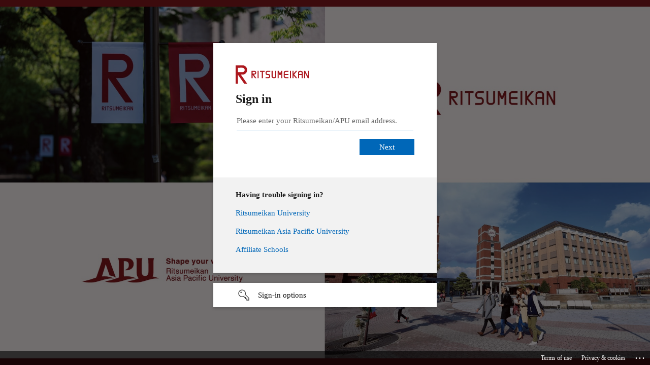

--- FILE ---
content_type: text/html; charset=utf-8
request_url: https://login.microsoftonline.com/a449438d-3606-490b-844f-c4e15e535fca/saml2?SAMLRequest=hZJLb9swEIT%2FisC7HpEo2SJsA7JlAwbSIrDbHnopWGbVsOBD5VJx8%2B9DykibXtwTgeUMdr7BrpBrNbJu8k%2FmBL8mQJ%2F81sogmz%2FWZHKGWY4SmeEakHnBzt2He1ZmBRud9VZYRd5Zbjs4IjgvrSHJsV%2BTb4tl29%2Ft2%2F2yaqqGVod9v227pqu6YnugRd2S5As4DPo1CfZgQpzgaNBz48OoKGlaLNKy%2FlRQVi0YLb%2BSpA8M0nA%2Fu568H5HlubI%2FpMm0FM6iHbw1ShrIhNU5p7Sl1fIxrZqiSWlbfE%2BXlA6poHBXQ13Vg%2BB5JCtJsrMGIW6%2BxSiuIiYm58KbSj0qKaQnycE6AXPVazJwhRCBHkIn8hn%2BTLq3iuKySYM7g3uWAj6f7v%2FiXC6XzEkf%2F2XGRfZzzDUoZU0%2BWvQnwDGGIJtVDM7m1tzmhnmVvxeurkfxMaAd%2Bwcb0r%2FE7Jr%2FhzxO5GM6zFLmHTcoQwOBKUS77BxwHzi9m4Dkm%2BvKf09v8wo%3D&RelayState=https%3A%2F%2Fwww.ritsumei.ac.jp%2Fstaff-all%2Fitl%2Fonlineclasses%2Fmanual%2F&SigAlg=http%3A%2F%2Fwww.w3.org%2F2001%2F04%2Fxmldsig-more%23rsa-sha256&Signature=eFP7mtb%2BgV6rSUatcvbGrdV9LPq8IiHPz%2FQda%2BHsMX7Iv1KV8xAvNSpt%2BpQClw4fLvFzqVurPojJJBUEHWPUMgoACpH3rJkzjyx493Q%2F0qRR6cCIwlCgp2SN8sJ%2F2EHX18mi8lurgBt6hp5HKGEAkbOHYHpx%2FGjA5WysErCPjle9i5wbzFDCaSgkH4hUawl8gQKyXxJjIoig9RXzRZZtjIOsv%2BFmjphGwyDWe3qs2BBa3jaU%2Fn9JiO1tEIAhLiWa%2B1BFaOVdMjGCCJDw5xww3EHOxObbbiLNZR2LDpLXXiO%2BfEa%2BC61rrysAGOdyqsemQo6OgSgAFgNuNBEHSq0%2FyA%3D%3D&sso_reload=true
body_size: 15423
content:


<!-- Copyright (C) Microsoft Corporation. All rights reserved. -->
<!DOCTYPE html>
<html dir="ltr" class="" lang="en">
<head>
    <title>Sign in to your account</title>
    <meta http-equiv="Content-Type" content="text/html; charset=UTF-8">
    <meta http-equiv="X-UA-Compatible" content="IE=edge">
    <meta name="viewport" content="width=device-width, initial-scale=1.0, maximum-scale=2.0, user-scalable=yes">
    <meta http-equiv="Pragma" content="no-cache">
    <meta http-equiv="Expires" content="-1">
    <link rel="preconnect" href="https://aadcdn.msauth.net" crossorigin>
<meta http-equiv="x-dns-prefetch-control" content="on">
<link rel="dns-prefetch" href="//aadcdn.msauth.net">
<link rel="dns-prefetch" href="//aadcdn.msftauth.net">

    <meta name="PageID" content="ConvergedSignIn" />
    <meta name="SiteID" content="" />
    <meta name="ReqLC" content="1033" />
    <meta name="LocLC" content="en-US" />


        <meta name="format-detection" content="telephone=no" />

    <noscript>
        <meta http-equiv="Refresh" content="0; URL=https://login.microsoftonline.com/jsdisabled" />
    </noscript>

    
    
<meta name="robots" content="none" />

<script type="text/javascript" nonce='8cFVEtJwdLekFgOscreJow'>//<![CDATA[
$Config={"fShowPersistentCookiesWarning":false,"urlMsaSignUp":"https://login.live.com/oauth20_authorize.srf?scope=openid+profile+email+offline_access\u0026response_type=code\u0026client_id=51483342-085c-4d86-bf88-cf50c7252078\u0026response_mode=form_post\u0026redirect_uri=https%3a%2f%2flogin.microsoftonline.com%2fcommon%2ffederation%2foauth2msa\u0026state=[base64]\u0026estsfed=1\u0026uaid=4cf3851a681640deb66d59cb2498675e\u0026signup=1\u0026lw=1\u0026fl=easi2\u0026fci=https%3a%2f%2fwww.ritsumei.ac.jp%2f","urlMsaLogout":"https://login.live.com/logout.srf?iframed_by=https%3a%2f%2flogin.microsoftonline.com","urlOtherIdpForget":"https://login.live.com/forgetme.srf?iframed_by=https%3a%2f%2flogin.microsoftonline.com","showCantAccessAccountLink":true,"arrExternalTrustedRealmFederatedIdps":[{"IdpType":400,"IdpSignInUrl":"https://login.live.com/oauth20_authorize.srf?scope=openid+profile+email+offline_access\u0026response_type=code\u0026client_id=51483342-085c-4d86-bf88-cf50c7252078\u0026response_mode=form_post\u0026redirect_uri=https%3a%2f%2flogin.microsoftonline.com%2fcommon%2ffederation%2foauth2msa\u0026state=[base64]\u0026estsfed=1\u0026uaid=4cf3851a681640deb66d59cb2498675e\u0026fci=https%3a%2f%2fwww.ritsumei.ac.jp%2f\u0026idp_hint=github.com","DisplayName":"GitHub","Promoted":false}],"fEnableShowResendCode":true,"iShowResendCodeDelay":90000,"sSMSCtryPhoneData":"AF~Afghanistan~93!!!AX~Åland Islands~358!!!AL~Albania~355!!!DZ~Algeria~213!!!AS~American Samoa~1!!!AD~Andorra~376!!!AO~Angola~244!!!AI~Anguilla~1!!!AG~Antigua and Barbuda~1!!!AR~Argentina~54!!!AM~Armenia~374!!!AW~Aruba~297!!!AC~Ascension Island~247!!!AU~Australia~61!!!AT~Austria~43!!!AZ~Azerbaijan~994!!!BS~Bahamas~1!!!BH~Bahrain~973!!!BD~Bangladesh~880!!!BB~Barbados~1!!!BY~Belarus~375!!!BE~Belgium~32!!!BZ~Belize~501!!!BJ~Benin~229!!!BM~Bermuda~1!!!BT~Bhutan~975!!!BO~Bolivia~591!!!BQ~Bonaire~599!!!BA~Bosnia and Herzegovina~387!!!BW~Botswana~267!!!BR~Brazil~55!!!IO~British Indian Ocean Territory~246!!!VG~British Virgin Islands~1!!!BN~Brunei~673!!!BG~Bulgaria~359!!!BF~Burkina Faso~226!!!BI~Burundi~257!!!CV~Cabo Verde~238!!!KH~Cambodia~855!!!CM~Cameroon~237!!!CA~Canada~1!!!KY~Cayman Islands~1!!!CF~Central African Republic~236!!!TD~Chad~235!!!CL~Chile~56!!!CN~China~86!!!CX~Christmas Island~61!!!CC~Cocos (Keeling) Islands~61!!!CO~Colombia~57!!!KM~Comoros~269!!!CG~Congo~242!!!CD~Congo (DRC)~243!!!CK~Cook Islands~682!!!CR~Costa Rica~506!!!CI~Côte d\u0027Ivoire~225!!!HR~Croatia~385!!!CU~Cuba~53!!!CW~Curaçao~599!!!CY~Cyprus~357!!!CZ~Czechia~420!!!DK~Denmark~45!!!DJ~Djibouti~253!!!DM~Dominica~1!!!DO~Dominican Republic~1!!!EC~Ecuador~593!!!EG~Egypt~20!!!SV~El Salvador~503!!!GQ~Equatorial Guinea~240!!!ER~Eritrea~291!!!EE~Estonia~372!!!ET~Ethiopia~251!!!FK~Falkland Islands~500!!!FO~Faroe Islands~298!!!FJ~Fiji~679!!!FI~Finland~358!!!FR~France~33!!!GF~French Guiana~594!!!PF~French Polynesia~689!!!GA~Gabon~241!!!GM~Gambia~220!!!GE~Georgia~995!!!DE~Germany~49!!!GH~Ghana~233!!!GI~Gibraltar~350!!!GR~Greece~30!!!GL~Greenland~299!!!GD~Grenada~1!!!GP~Guadeloupe~590!!!GU~Guam~1!!!GT~Guatemala~502!!!GG~Guernsey~44!!!GN~Guinea~224!!!GW~Guinea-Bissau~245!!!GY~Guyana~592!!!HT~Haiti~509!!!HN~Honduras~504!!!HK~Hong Kong SAR~852!!!HU~Hungary~36!!!IS~Iceland~354!!!IN~India~91!!!ID~Indonesia~62!!!IR~Iran~98!!!IQ~Iraq~964!!!IE~Ireland~353!!!IM~Isle of Man~44!!!IL~Israel~972!!!IT~Italy~39!!!JM~Jamaica~1!!!JP~Japan~81!!!JE~Jersey~44!!!JO~Jordan~962!!!KZ~Kazakhstan~7!!!KE~Kenya~254!!!KI~Kiribati~686!!!KR~Korea~82!!!KW~Kuwait~965!!!KG~Kyrgyzstan~996!!!LA~Laos~856!!!LV~Latvia~371!!!LB~Lebanon~961!!!LS~Lesotho~266!!!LR~Liberia~231!!!LY~Libya~218!!!LI~Liechtenstein~423!!!LT~Lithuania~370!!!LU~Luxembourg~352!!!MO~Macao SAR~853!!!MG~Madagascar~261!!!MW~Malawi~265!!!MY~Malaysia~60!!!MV~Maldives~960!!!ML~Mali~223!!!MT~Malta~356!!!MH~Marshall Islands~692!!!MQ~Martinique~596!!!MR~Mauritania~222!!!MU~Mauritius~230!!!YT~Mayotte~262!!!MX~Mexico~52!!!FM~Micronesia~691!!!MD~Moldova~373!!!MC~Monaco~377!!!MN~Mongolia~976!!!ME~Montenegro~382!!!MS~Montserrat~1!!!MA~Morocco~212!!!MZ~Mozambique~258!!!MM~Myanmar~95!!!NA~Namibia~264!!!NR~Nauru~674!!!NP~Nepal~977!!!NL~Netherlands~31!!!NC~New Caledonia~687!!!NZ~New Zealand~64!!!NI~Nicaragua~505!!!NE~Niger~227!!!NG~Nigeria~234!!!NU~Niue~683!!!NF~Norfolk Island~672!!!KP~North Korea~850!!!MK~North Macedonia~389!!!MP~Northern Mariana Islands~1!!!NO~Norway~47!!!OM~Oman~968!!!PK~Pakistan~92!!!PW~Palau~680!!!PS~Palestinian Authority~970!!!PA~Panama~507!!!PG~Papua New Guinea~675!!!PY~Paraguay~595!!!PE~Peru~51!!!PH~Philippines~63!!!PL~Poland~48!!!PT~Portugal~351!!!PR~Puerto Rico~1!!!QA~Qatar~974!!!RE~Réunion~262!!!RO~Romania~40!!!RU~Russia~7!!!RW~Rwanda~250!!!BL~Saint Barthélemy~590!!!KN~Saint Kitts and Nevis~1!!!LC~Saint Lucia~1!!!MF~Saint Martin~590!!!PM~Saint Pierre and Miquelon~508!!!VC~Saint Vincent and the Grenadines~1!!!WS~Samoa~685!!!SM~San Marino~378!!!ST~São Tomé and Príncipe~239!!!SA~Saudi Arabia~966!!!SN~Senegal~221!!!RS~Serbia~381!!!SC~Seychelles~248!!!SL~Sierra Leone~232!!!SG~Singapore~65!!!SX~Sint Maarten~1!!!SK~Slovakia~421!!!SI~Slovenia~386!!!SB~Solomon Islands~677!!!SO~Somalia~252!!!ZA~South Africa~27!!!SS~South Sudan~211!!!ES~Spain~34!!!LK~Sri Lanka~94!!!SH~St Helena, Ascension, and Tristan da Cunha~290!!!SD~Sudan~249!!!SR~Suriname~597!!!SJ~Svalbard~47!!!SZ~Swaziland~268!!!SE~Sweden~46!!!CH~Switzerland~41!!!SY~Syria~963!!!TW~Taiwan~886!!!TJ~Tajikistan~992!!!TZ~Tanzania~255!!!TH~Thailand~66!!!TL~Timor-Leste~670!!!TG~Togo~228!!!TK~Tokelau~690!!!TO~Tonga~676!!!TT~Trinidad and Tobago~1!!!TA~Tristan da Cunha~290!!!TN~Tunisia~216!!!TR~Turkey~90!!!TM~Turkmenistan~993!!!TC~Turks and Caicos Islands~1!!!TV~Tuvalu~688!!!VI~U.S. Virgin Islands~1!!!UG~Uganda~256!!!UA~Ukraine~380!!!AE~United Arab Emirates~971!!!GB~United Kingdom~44!!!US~United States~1!!!UY~Uruguay~598!!!UZ~Uzbekistan~998!!!VU~Vanuatu~678!!!VA~Vatican City~39!!!VE~Venezuela~58!!!VN~Vietnam~84!!!WF~Wallis and Futuna~681!!!YE~Yemen~967!!!ZM~Zambia~260!!!ZW~Zimbabwe~263","fUseInlinePhoneNumber":true,"fDetectBrowserCapabilities":true,"fUseMinHeight":true,"fShouldSupportTargetCredentialForRecovery":true,"fAvoidNewOtcGenerationWhenAlreadySent":true,"fUseCertificateInterstitialView":true,"fIsPasskeySupportEnabled":true,"arrPromotedFedCredTypes":[],"fShowUserAlreadyExistErrorHandling":true,"fBlockOnAppleEmailClaimError":true,"fIsVerifiableCredentialsSupportEnabled":true,"iVerifiableCredentialPresentationPollingIntervalSeconds":0.5,"iVerifiableCredentialPresentationPollingTimeoutSeconds":300,"fIsQrPinEnabled":true,"fPasskeyAssertionRedirect":true,"fFixUrlExternalIdpFederation":true,"fEnableBackButtonBugFix":true,"fEnableTotalLossRecovery":true,"fUpdatePromotedCredTypesOrder":true,"fUseNewPromotedCredsComponent":true,"urlSessionState":"https://login.microsoftonline.com/common/DeviceCodeStatus","urlResetPassword":"https://passwordreset.microsoftonline.com/?ru=https%3a%2f%2flogin.microsoftonline.com%2fa449438d-3606-490b-844f-c4e15e535fca%2freprocess%3fctx%[base64]\u0026mkt=en-US\u0026hosted=0\u0026device_platform=macOS","fHideResetPasswordLink":true,"urlMsaResetPassword":"https://account.live.com/password/reset?wreply=https%3a%2f%2flogin.microsoftonline.com%2fa449438d-3606-490b-844f-c4e15e535fca%2freprocess%3fctx%[base64]\u0026mkt=en-US","fFixUrlResetPassword":true,"urlGetCredentialType":"https://login.microsoftonline.com/common/GetCredentialType?mkt=en-US","urlGetRecoveryCredentialType":"https://login.microsoftonline.com/common/getrecoverycredentialtype?mkt=en-US","urlGetOneTimeCode":"https://login.microsoftonline.com/common/GetOneTimeCode","urlLogout":"https://login.microsoftonline.com/a449438d-3606-490b-844f-c4e15e535fca/uxlogout","urlForget":"https://login.microsoftonline.com/forgetuser","urlDisambigRename":"https://go.microsoft.com/fwlink/p/?LinkID=733247","urlGoToAADError":"https://login.live.com/oauth20_authorize.srf?scope=openid+profile+email+offline_access\u0026response_type=code\u0026client_id=51483342-085c-4d86-bf88-cf50c7252078\u0026response_mode=form_post\u0026redirect_uri=https%3a%2f%2flogin.microsoftonline.com%2fcommon%2ffederation%2foauth2msa\u0026state=[base64]\u0026estsfed=1\u0026uaid=4cf3851a681640deb66d59cb2498675e\u0026fci=https%3a%2f%2fwww.ritsumei.ac.jp%2f","urlDeviceFingerprinting":"","urlPIAEndAuth":"https://login.microsoftonline.com/common/PIA/EndAuth","urlStartTlr":"https://login.microsoftonline.com/a449438d-3606-490b-844f-c4e15e535fca/tlr/start","fKMSIEnabled":false,"iLoginMode":1,"fAllowPhoneSignIn":true,"fAllowPhoneInput":true,"fAllowSkypeNameLogin":true,"iMaxPollErrors":5,"iPollingTimeout":300,"srsSuccess":true,"fShowSwitchUser":true,"arrValErrs":["50058"],"sErrorCode":"50058","sWAMExtension":"ppnbnpeolgkicgegkbkbjmhlideopiji","sWAMChannel":"53ee284d-920a-4b59-9d30-a60315b26836","sErrTxt":"","sResetPasswordPrefillParam":"username","onPremPasswordValidationConfig":{"isUserRealmPrecheckEnabled":true},"fSwitchDisambig":true,"iRemoteNgcPollingType":2,"fUseNewNoPasswordTypes":true,"urlAadSignup":"https://signup.microsoft.com/signup?sku=teams_commercial_trial\u0026origin=ests\u0026culture=en-US","sCloudInstanceName":"microsoftonline.com","fShowSignInOptionsAsButton":true,"fUseNewPhoneSignInError":true,"fIsUpdatedAutocompleteEnabled":true,"fActivateFocusOnApprovalNumberRemoteNGC":true,"fIsPasskey":true,"fEnableDFPIntegration":true,"fEnableCenterFocusedApprovalNumber":true,"fShowPassKeyErrorUCP":true,"fFixPhoneDisambigSignupRedirect":true,"fEnableQrCodeA11YFixes":true,"fEnablePasskeyAwpError":true,"fEnableAuthenticatorTimeoutFix":true,"fEnablePasskeyAutofillUI":true,"sCrossDomainCanary":"[base64]","arrExcludedDisplayNames":["unknown"],"fFixShowRevealPassword":true,"fRemoveTLRFragment":true,"iMaxStackForKnockoutAsyncComponents":10000,"fShowButtons":true,"urlCdn":"https://aadcdn.msauth.net/shared/1.0/","urlDefaultFavicon":"https://aadcdn.msauthimages.net/447973e2-trkjrw4zulvqprmmefjzydkakypopdtn-mrgqjchyv8/logintenantbranding/0/favicon?ts=638142243286510521","urlFooterTOU":"https://www.microsoft.com/en-US/servicesagreement/","urlFooterPrivacy":"https://privacy.microsoft.com/en-US/privacystatement","urlPost":"https://login.microsoftonline.com/a449438d-3606-490b-844f-c4e15e535fca/login","urlPostAad":"https://login.microsoftonline.com/a449438d-3606-490b-844f-c4e15e535fca/login","urlPostMsa":"https://login.live.com/ppsecure/partnerpost.srf?scope=openid+profile+email+offline_access\u0026response_type=code\u0026client_id=51483342-085c-4d86-bf88-cf50c7252078\u0026response_mode=form_post\u0026redirect_uri=https%3a%2f%2flogin.microsoftonline.com%2fcommon%2ffederation%2foauth2msa\u0026state=[base64]\u0026flow=fido\u0026estsfed=1\u0026uaid=4cf3851a681640deb66d59cb2498675e\u0026fci=https%3a%2f%2fwww.ritsumei.ac.jp%2f","urlRefresh":"https://login.microsoftonline.com/a449438d-3606-490b-844f-c4e15e535fca/reprocess?ctx=[base64]","urlCancel":"https://www.ritsumei.ac.jp/mellon/postResponse?error=access_denied\u0026error_subcode=cancel\u0026state=https%3a%2f%2fwww.ritsumei.ac.jp%2fstaff-all%2fitl%2fonlineclasses%2fmanual%2f","urlResume":"https://login.microsoftonline.com/a449438d-3606-490b-844f-c4e15e535fca/resume?ctx=[base64]","iPawnIcon":0,"iPollingInterval":1,"sPOST_Username":"","fEnableNumberMatching":true,"sFT":"[base64]","sFTName":"flowToken","sSessionIdentifierName":"code","sCtx":"[base64]","iProductIcon":-1,"fEnableOneDSClientTelemetry":true,"staticTenantBranding":[{"Locale":0,"BannerLogo":"https://aadcdn.msauthimages.net/447973e2-trkjrw4zulvqprmmefjzydkakypopdtn-mrgqjchyv8/logintenantbranding/0/bannerlogo?ts=638142243275010209","Illustration":"https://aadcdn.msauthimages.net/447973e2-trkjrw4zulvqprmmefjzydkakypopdtn-mrgqjchyv8/logintenantbranding/0/illustration?ts=638154847452223694","BackgroundColor":"#a10000","BoilerPlateText":"<p><strong>Having trouble signing in?</strong></p>\n<p><a href=\"https://it.support.ritsumei.ac.jp/hc/articles/33679159333145\" rel=\"noopener noreferrer\" target=\"_blank\">Ritsumeikan University</a></p>\n<p><a href=\"https://forms.office.com/r/ybzg28XUxb\" rel=\"noopener noreferrer\" target=\"_blank\">Ritsumeikan Asia Pacific University</a></p>\n<p><a href=\"https://it.support.ritsumei.ac.jp/hc/articles/900005171043\" rel=\"noopener noreferrer\" target=\"_blank\">Affiliate Schools</a></p>\n","UserIdLabel":"Please enter your Ritsumeikan/APU email address.","KeepMeSignedInDisabled":false,"UseTransparentLightBox":false,"LayoutTemplateConfig":{"showHeader":false,"headerLogo":"","layoutType":0,"hideCantAccessYourAccount":false,"hideForgotMyPassword":false,"hideResetItNow":false,"hideAccountResetCredentials":true,"showFooter":true,"hideTOU":false,"hidePrivacy":false},"Favicon":"https://aadcdn.msauthimages.net/447973e2-trkjrw4zulvqprmmefjzydkakypopdtn-mrgqjchyv8/logintenantbranding/0/favicon?ts=638142243286510521"}],"oAppCobranding":{},"iBackgroundImage":4,"arrSessions":[],"fApplicationInsightsEnabled":false,"iApplicationInsightsEnabledPercentage":0,"urlSetDebugMode":"https://login.microsoftonline.com/common/debugmode","fEnableCssAnimation":true,"fDisableAnimationIfAnimationEndUnsupported":true,"fAllowGrayOutLightBox":true,"fUseMsaSessionState":true,"fIsRemoteNGCSupported":true,"desktopSsoConfig":{"isEdgeAnaheimAllowed":true,"iwaEndpointUrlFormat":"https://autologon.microsoftazuread-sso.com/{0}/winauth/sso?client-request-id=4cf3851a-6816-40de-b66d-59cb2498675e","iwaSsoProbeUrlFormat":"https://autologon.microsoftazuread-sso.com/{0}/winauth/ssoprobe?client-request-id=4cf3851a-6816-40de-b66d-59cb2498675e","iwaIFrameUrlFormat":"https://autologon.microsoftazuread-sso.com/{0}/winauth/iframe?client-request-id=4cf3851a-6816-40de-b66d-59cb2498675e\u0026isAdalRequest=False","iwaRequestTimeoutInMs":10000,"startDesktopSsoOnPageLoad":false,"progressAnimationTimeout":10000,"isEdgeAllowed":false,"minDssoEdgeVersion":"17","isSafariAllowed":true,"redirectUri":"https://www.ritsumei.ac.jp/mellon/postResponse?error=interaction_required\u0026error_description=Seamless+single+sign+on+failed+for+the+user.+This+can+happen+if+the+user+is+unable+to+access+on+premises+AD+or+intranet+zone+is+not+configured+correctly+Trace+ID%3a+0c4452ba-c14d-45ef-9513-7a4169296e00+Correlation+ID%3a+4cf3851a-6816-40de-b66d-59cb2498675e+Timestamp%3a+2026-01-22+17%3a26%3a43Z\u0026state=https%3a%2f%2fwww.ritsumei.ac.jp%2fstaff-all%2fitl%2fonlineclasses%2fmanual%2f","isIEAllowedForSsoProbe":true,"edgeRedirectUri":"https://autologon.microsoftazuread-sso.com/a449438d-3606-490b-844f-c4e15e535fca/winauth/sso/edgeredirect?client-request-id=4cf3851a-6816-40de-b66d-59cb2498675e\u0026origin=login.microsoftonline.com\u0026is_redirected=1","isFlowTokenPassedInEdge":true},"urlLogin":"https://login.microsoftonline.com/a449438d-3606-490b-844f-c4e15e535fca/reprocess?ctx=[base64]","urlDssoStatus":"https://login.microsoftonline.com/common/instrumentation/dssostatus","iSessionPullType":2,"fUseSameSite":true,"iAllowedIdentities":2,"uiflavor":1001,"urlFidoHelp":"https://go.microsoft.com/fwlink/?linkid=2013738","fShouldPlatformKeyBeSuppressed":true,"urlFidoLogin":"https://login.microsoft.com/a449438d-3606-490b-844f-c4e15e535fca/fido/get?uiflavor=Web","fIsFidoSupported":true,"fLoadStringCustomizationPromises":true,"fUseAlternateTextForSwitchToCredPickerLink":true,"fOfflineAccountVisible":false,"fEnableUserStateFix":true,"fAccessPassSupported":true,"fShowAccessPassPeek":true,"fUpdateSessionPollingLogic":true,"fEnableShowPickerCredObservable":true,"fFetchSessionsSkipDsso":true,"fIsCiamUserFlowUxNewLogicEnabled":true,"fUseNonMicrosoftDefaultBrandingForCiam":true,"sCompanyDisplayName":"学校法人立命館","fRemoveCustomCss":true,"fFixUICrashForApiRequestHandler":true,"fShowUpdatedKoreanPrivacyFooter":true,"fUsePostCssHotfix":true,"fFixUserFlowBranding":true,"fIsQrCodePinSupported":true,"fEnablePasskeyNullFix":true,"fEnableRefreshCookiesFix":true,"fEnableWebNativeBridgeInterstitialUx":true,"fEnableWindowParentingFix":true,"fEnableNativeBridgeErrors":true,"urlAcmaServerPath":"https://login.microsoftonline.com","sTenantId":"a449438d-3606-490b-844f-c4e15e535fca","sMkt":"en-US","fIsDesktop":true,"fUpdateConfigInit":true,"fLogDisallowedCssProperties":true,"fDisallowExternalFonts":true,"sFidoChallenge":"O.eyJ0eXAiOiJKV1QiLCJhbGciOiJSUzI1NiIsIng1dCI6IlBjWDk4R1g0MjBUMVg2c0JEa3poUW1xZ3dNVSJ9.eyJhdWQiOiJ1cm46bWljcm9zb2Z0OmZpZG86Y2hhbGxlbmdlIiwiaXNzIjoiaHR0cHM6Ly9sb2dpbi5taWNyb3NvZnQuY29tIiwiaWF0IjoxNzY5MTAyODAzLCJuYmYiOjE3NjkxMDI4MDMsImV4cCI6MTc2OTEwMzEwM30.[base64]","scid":1015,"hpgact":1900,"hpgid":1104,"pgid":"ConvergedSignIn","apiCanary":"[base64]","canary":"YKCAqyilk6Yox4Qe5NkSqDWZ4Lzxgxnti8TDRp6Hsk0=5:1:CANARY:DDKYAquaVgJZhKyQaJ3mHGaGIWYJ2UEYUINKsZADtn0=","sCanaryTokenName":"canary","fSkipRenderingNewCanaryToken":false,"fEnableNewCsrfProtection":true,"correlationId":"4cf3851a-6816-40de-b66d-59cb2498675e","sessionId":"0c4452ba-c14d-45ef-9513-7a4169296e00","sRingId":"R6","locale":{"mkt":"en-US","lcid":1033},"slMaxRetry":2,"slReportFailure":true,"strings":{"desktopsso":{"authenticatingmessage":"Trying to sign you in"}},"enums":{"ClientMetricsModes":{"None":0,"SubmitOnPost":1,"SubmitOnRedirect":2,"InstrumentPlt":4}},"urls":{"instr":{"pageload":"https://login.microsoftonline.com/common/instrumentation/reportpageload","dssostatus":"https://login.microsoftonline.com/common/instrumentation/dssostatus"}},"browser":{"ltr":1,"Chrome":1,"_Mac":1,"_M131":1,"_D0":1,"Full":1,"RE_WebKit":1,"b":{"name":"Chrome","major":131,"minor":0},"os":{"name":"OSX","version":"10.15.7"},"V":"131.0"},"watson":{"url":"/common/handlers/watson","bundle":"https://aadcdn.msauth.net/ests/2.1/content/cdnbundles/watson.min_q5ptmu8aniymd4ftuqdkda2.js","sbundle":"https://aadcdn.msauth.net/ests/2.1/content/cdnbundles/watsonsupportwithjquery.3.5.min_dc940oomzau4rsu8qesnvg2.js","fbundle":"https://aadcdn.msauth.net/ests/2.1/content/cdnbundles/frameworksupport.min_oadrnc13magb009k4d20lg2.js","resetErrorPeriod":5,"maxCorsErrors":-1,"maxInjectErrors":5,"maxErrors":10,"maxTotalErrors":3,"expSrcs":["https://login.microsoftonline.com","https://aadcdn.msauth.net/","https://aadcdn.msftauth.net/",".login.microsoftonline.com"],"envErrorRedirect":true,"envErrorUrl":"/common/handlers/enverror"},"loader":{"cdnRoots":["https://aadcdn.msauth.net/","https://aadcdn.msftauth.net/"],"logByThrowing":true,"tenantBrandingCdnRoots":["aadcdn.msauthimages.net","aadcdn.msftauthimages.net"]},"serverDetails":{"slc":"ProdSlices","dc":"JPE","ri":"TY2XXXX","ver":{"v":[2,1,23173,3]},"rt":"2026-01-22T17:26:43","et":57},"clientEvents":{"enabled":true,"telemetryEnabled":true,"useOneDSEventApi":true,"flush":60000,"autoPost":true,"autoPostDelay":1000,"minEvents":1,"maxEvents":1,"pltDelay":500,"appInsightsConfig":{"instrumentationKey":"69adc3c768bd4dc08c19416121249fcc-66f1668a-797b-4249-95e3-6c6651768c28-7293","webAnalyticsConfiguration":{"autoCapture":{"jsError":true}}},"defaultEventName":"IDUX_ESTSClientTelemetryEvent_WebWatson","serviceID":3,"endpointUrl":""},"fApplyAsciiRegexOnInput":true,"country":"US","fBreakBrandingSigninString":true,"bsso":{"states":{"START":"start","INPROGRESS":"in-progress","END":"end","END_SSO":"end-sso","END_USERS":"end-users"},"nonce":"AwABEgEAAAADAOz_BQD0_-MWyVYR3bp7IAuoZnOKJo8W7RJOHfKHgu2XXn83N8n307LaYTUh5ZwDcqRlFANjVuik5YZ15A6Fe_6nEwyNs6wgAA","overallTimeoutMs":4000,"telemetry":{"type":"ChromeSsoTelemetry","nonce":"AwABDwEAAAADAOz_BQD0_8H30NdDMUrWPxu7xQ0uWJoU4Br86p4BmajzbDdT9-mXTSaRksiK0NVF9MWlll4lCINri5Pj7HSc-ZLxGEAfvT1lV5znaYs26ALlMjGE4IqJIAA","reportStates":[]},"redirectEndStates":["end"],"cookieNames":{"aadSso":"AADSSO","winSso":"ESTSSSO","ssoTiles":"ESTSSSOTILES","ssoPulled":"SSOCOOKIEPULLED","userList":"ESTSUSERLIST"},"type":"chrome","reason":"Pull suppressed because it was already attempted and the current URL was reloaded."},"urlNoCookies":"https://login.microsoftonline.com/cookiesdisabled","fTrimChromeBssoUrl":true,"inlineMode":5,"fShowCopyDebugDetailsLink":true,"fTenantBrandingCdnAddEventHandlers":true,"fAddTryCatchForIFrameRedirects":true};
//]]></script> 
<script type="text/javascript" nonce='8cFVEtJwdLekFgOscreJow'>//<![CDATA[
!function(){var e=window,r=e.$Debug=e.$Debug||{},t=e.$Config||{};if(!r.appendLog){var n=[],o=0;r.appendLog=function(e){var r=t.maxDebugLog||25,i=(new Date).toUTCString()+":"+e;n.push(o+":"+i),n.length>r&&n.shift(),o++},r.getLogs=function(){return n}}}(),function(){function e(e,r){function t(i){var a=e[i];if(i<n-1){return void(o.r[a]?t(i+1):o.when(a,function(){t(i+1)}))}r(a)}var n=e.length;t(0)}function r(e,r,i){function a(){var e=!!s.method,o=e?s.method:i[0],a=s.extraArgs||[],u=n.$WebWatson;try{
var c=t(i,!e);if(a&&a.length>0){for(var d=a.length,l=0;l<d;l++){c.push(a[l])}}o.apply(r,c)}catch(e){return void(u&&u.submitFromException&&u.submitFromException(e))}}var s=o.r&&o.r[e];return r=r||this,s&&(s.skipTimeout?a():n.setTimeout(a,0)),s}function t(e,r){return Array.prototype.slice.call(e,r?1:0)}var n=window;n.$Do||(n.$Do={"q":[],"r":[],"removeItems":[],"lock":0,"o":[]});var o=n.$Do;o.when=function(t,n){function i(e){r(e,a,s)||o.q.push({"id":e,"c":a,"a":s})}var a=0,s=[],u=1;"function"==typeof n||(a=n,
u=2);for(var c=u;c<arguments.length;c++){s.push(arguments[c])}t instanceof Array?e(t,i):i(t)},o.register=function(e,t,n){if(!o.r[e]){o.o.push(e);var i={};if(t&&(i.method=t),n&&(i.skipTimeout=n),arguments&&arguments.length>3){i.extraArgs=[];for(var a=3;a<arguments.length;a++){i.extraArgs.push(arguments[a])}}o.r[e]=i,o.lock++;try{for(var s=0;s<o.q.length;s++){var u=o.q[s];u.id==e&&r(e,u.c,u.a)&&o.removeItems.push(u)}}catch(e){throw e}finally{if(0===--o.lock){for(var c=0;c<o.removeItems.length;c++){
for(var d=o.removeItems[c],l=0;l<o.q.length;l++){if(o.q[l]===d){o.q.splice(l,1);break}}}o.removeItems=[]}}}},o.unregister=function(e){o.r[e]&&delete o.r[e]}}(),function(e,r){function t(){if(!a){if(!r.body){return void setTimeout(t)}a=!0,e.$Do.register("doc.ready",0,!0)}}function n(){if(!s){if(!r.body){return void setTimeout(n)}t(),s=!0,e.$Do.register("doc.load",0,!0),i()}}function o(e){(r.addEventListener||"load"===e.type||"complete"===r.readyState)&&t()}function i(){
r.addEventListener?(r.removeEventListener("DOMContentLoaded",o,!1),e.removeEventListener("load",n,!1)):r.attachEvent&&(r.detachEvent("onreadystatechange",o),e.detachEvent("onload",n))}var a=!1,s=!1;if("complete"===r.readyState){return void setTimeout(n)}!function(){r.addEventListener?(r.addEventListener("DOMContentLoaded",o,!1),e.addEventListener("load",n,!1)):r.attachEvent&&(r.attachEvent("onreadystatechange",o),e.attachEvent("onload",n))}()}(window,document),function(){function e(){
return f.$Config||f.ServerData||{}}function r(e,r){var t=f.$Debug;t&&t.appendLog&&(r&&(e+=" '"+(r.src||r.href||"")+"'",e+=", id:"+(r.id||""),e+=", async:"+(r.async||""),e+=", defer:"+(r.defer||"")),t.appendLog(e))}function t(){var e=f.$B;if(void 0===d){if(e){d=e.IE}else{var r=f.navigator.userAgent;d=-1!==r.indexOf("MSIE ")||-1!==r.indexOf("Trident/")}}return d}function n(){var e=f.$B;if(void 0===l){if(e){l=e.RE_Edge}else{var r=f.navigator.userAgent;l=-1!==r.indexOf("Edge")}}return l}function o(e){
var r=e.indexOf("?"),t=r>-1?r:e.length,n=e.lastIndexOf(".",t);return e.substring(n,n+v.length).toLowerCase()===v}function i(){var r=e();return(r.loader||{}).slReportFailure||r.slReportFailure||!1}function a(){return(e().loader||{}).redirectToErrorPageOnLoadFailure||!1}function s(){return(e().loader||{}).logByThrowing||!1}function u(e){if(!t()&&!n()){return!1}var r=e.src||e.href||"";if(!r){return!0}if(o(r)){var i,a,s;try{i=e.sheet,a=i&&i.cssRules,s=!1}catch(e){s=!0}if(i&&!a&&s){return!0}
if(i&&a&&0===a.length){return!0}}return!1}function c(){function t(e){g.getElementsByTagName("head")[0].appendChild(e)}function n(e,r,t,n){var u=null;return u=o(e)?i(e):"script"===n.toLowerCase()?a(e):s(e,n),r&&(u.id=r),"function"==typeof u.setAttribute&&(u.setAttribute("crossorigin","anonymous"),t&&"string"==typeof t&&u.setAttribute("integrity",t)),u}function i(e){var r=g.createElement("link");return r.rel="stylesheet",r.type="text/css",r.href=e,r}function a(e){
var r=g.createElement("script"),t=g.querySelector("script[nonce]");if(r.type="text/javascript",r.src=e,r.defer=!1,r.async=!1,t){var n=t.nonce||t.getAttribute("nonce");r.setAttribute("nonce",n)}return r}function s(e,r){var t=g.createElement(r);return t.src=e,t}function d(e,r){if(e&&e.length>0&&r){for(var t=0;t<e.length;t++){if(-1!==r.indexOf(e[t])){return!0}}}return!1}function l(r){if(e().fTenantBrandingCdnAddEventHandlers){var t=d(E,r)?E:b;if(!(t&&t.length>1)){return r}for(var n=0;n<t.length;n++){
if(-1!==r.indexOf(t[n])){var o=t[n+1<t.length?n+1:0],i=r.substring(t[n].length);return"https://"!==t[n].substring(0,"https://".length)&&(o="https://"+o,i=i.substring("https://".length)),o+i}}return r}if(!(b&&b.length>1)){return r}for(var a=0;a<b.length;a++){if(0===r.indexOf(b[a])){return b[a+1<b.length?a+1:0]+r.substring(b[a].length)}}return r}function f(e,t,n,o){if(r("[$Loader]: "+(L.failMessage||"Failed"),o),w[e].retry<y){return w[e].retry++,h(e,t,n),void c._ReportFailure(w[e].retry,w[e].srcPath)}n&&n()}
function v(e,t,n,o){if(u(o)){return f(e,t,n,o)}r("[$Loader]: "+(L.successMessage||"Loaded"),o),h(e+1,t,n);var i=w[e].onSuccess;"function"==typeof i&&i(w[e].srcPath)}function h(e,o,i){if(e<w.length){var a=w[e];if(!a||!a.srcPath){return void h(e+1,o,i)}a.retry>0&&(a.srcPath=l(a.srcPath),a.origId||(a.origId=a.id),a.id=a.origId+"_Retry_"+a.retry);var s=n(a.srcPath,a.id,a.integrity,a.tagName);s.onload=function(){v(e,o,i,s)},s.onerror=function(){f(e,o,i,s)},s.onreadystatechange=function(){
"loaded"===s.readyState?setTimeout(function(){v(e,o,i,s)},500):"complete"===s.readyState&&v(e,o,i,s)},t(s),r("[$Loader]: Loading '"+(a.srcPath||"")+"', id:"+(a.id||""))}else{o&&o()}}var p=e(),y=p.slMaxRetry||2,m=p.loader||{},b=m.cdnRoots||[],E=m.tenantBrandingCdnRoots||[],L=this,w=[];L.retryOnError=!0,L.successMessage="Loaded",L.failMessage="Error",L.Add=function(e,r,t,n,o,i){e&&w.push({"srcPath":e,"id":r,"retry":n||0,"integrity":t,"tagName":o||"script","onSuccess":i})},L.AddForReload=function(e,r){
var t=e.src||e.href||"";L.Add(t,"AddForReload",e.integrity,1,e.tagName,r)},L.AddIf=function(e,r,t){e&&L.Add(r,t)},L.Load=function(e,r){h(0,e,r)}}var d,l,f=window,g=f.document,v=".css";c.On=function(e,r,t){if(!e){throw"The target element must be provided and cannot be null."}r?c.OnError(e,t):c.OnSuccess(e,t)},c.OnSuccess=function(e,t){if(!e){throw"The target element must be provided and cannot be null."}if(u(e)){return c.OnError(e,t)}var n=e.src||e.href||"",o=i(),s=a();r("[$Loader]: Loaded",e);var d=new c
;d.failMessage="Reload Failed",d.successMessage="Reload Success",d.Load(null,function(){if(o){throw"Unexpected state. ResourceLoader.Load() failed despite initial load success. ['"+n+"']"}s&&(document.location.href="/error.aspx?err=504")})},c.OnError=function(e,t){var n=e.src||e.href||"",o=i(),s=a();if(!e){throw"The target element must be provided and cannot be null."}r("[$Loader]: Failed",e);var u=new c;u.failMessage="Reload Failed",u.successMessage="Reload Success",u.AddForReload(e,t),
u.Load(null,function(){if(o){throw"Failed to load external resource ['"+n+"']"}s&&(document.location.href="/error.aspx?err=504")}),c._ReportFailure(0,n)},c._ReportFailure=function(e,r){if(s()&&!t()){throw"[Retry "+e+"] Failed to load external resource ['"+r+"'], reloading from fallback CDN endpoint"}},f.$Loader=c}(),function(){function e(){if(!E){var e=new h.$Loader;e.AddIf(!h.jQuery,y.sbundle,"WebWatson_DemandSupport"),y.sbundle=null,delete y.sbundle,e.AddIf(!h.$Api,y.fbundle,"WebWatson_DemandFramework"),
y.fbundle=null,delete y.fbundle,e.Add(y.bundle,"WebWatson_DemandLoaded"),e.Load(r,t),E=!0}}function r(){if(h.$WebWatson){if(h.$WebWatson.isProxy){return void t()}m.when("$WebWatson.full",function(){for(;b.length>0;){var e=b.shift();e&&h.$WebWatson[e.cmdName].apply(h.$WebWatson,e.args)}})}}function t(){if(!h.$WebWatson||h.$WebWatson.isProxy){if(!L&&JSON){try{var e=new XMLHttpRequest;e.open("POST",y.url),e.setRequestHeader("Accept","application/json"),
e.setRequestHeader("Content-Type","application/json; charset=UTF-8"),e.setRequestHeader("canary",p.apiCanary),e.setRequestHeader("client-request-id",p.correlationId),e.setRequestHeader("hpgid",p.hpgid||0),e.setRequestHeader("hpgact",p.hpgact||0);for(var r=-1,t=0;t<b.length;t++){if("submit"===b[t].cmdName){r=t;break}}var o=b[r]?b[r].args||[]:[],i={"sr":y.sr,"ec":"Failed to load external resource [Core Watson files]","wec":55,"idx":1,"pn":p.pgid||"","sc":p.scid||0,"hpg":p.hpgid||0,
"msg":"Failed to load external resource [Core Watson files]","url":o[1]||"","ln":0,"ad":0,"an":!1,"cs":"","sd":p.serverDetails,"ls":null,"diag":v(y)};e.send(JSON.stringify(i))}catch(e){}L=!0}y.loadErrorUrl&&window.location.assign(y.loadErrorUrl)}n()}function n(){b=[],h.$WebWatson=null}function o(r){return function(){var t=arguments;b.push({"cmdName":r,"args":t}),e()}}function i(){var e=["foundException","resetException","submit"],r=this;r.isProxy=!0;for(var t=e.length,n=0;n<t;n++){var i=e[n];i&&(r[i]=o(i))}
}function a(e,r,t,n,o,i,a){var s=h.event;return i||(i=l(o||s,a?a+2:2)),h.$Debug&&h.$Debug.appendLog&&h.$Debug.appendLog("[WebWatson]:"+(e||"")+" in "+(r||"")+" @ "+(t||"??")),$.submit(e,r,t,n,o||s,i,a)}function s(e,r){return{"signature":e,"args":r,"toString":function(){return this.signature}}}function u(e){for(var r=[],t=e.split("\n"),n=0;n<t.length;n++){r.push(s(t[n],[]))}return r}function c(e){for(var r=[],t=e.split("\n"),n=0;n<t.length;n++){var o=s(t[n],[]);t[n+1]&&(o.signature+="@"+t[n+1],n++),r.push(o)
}return r}function d(e){if(!e){return null}try{if(e.stack){return u(e.stack)}if(e.error){if(e.error.stack){return u(e.error.stack)}}else if(window.opera&&e.message){return c(e.message)}}catch(e){}return null}function l(e,r){var t=[];try{for(var n=arguments.callee;r>0;){n=n?n.caller:n,r--}for(var o=0;n&&o<w;){var i="InvalidMethod()";try{i=n.toString()}catch(e){}var a=[],u=n.args||n.arguments;if(u){for(var c=0;c<u.length;c++){a[c]=u[c]}}t.push(s(i,a)),n=n.caller,o++}}catch(e){t.push(s(e.toString(),[]))}
var l=d(e);return l&&(t.push(s("--- Error Event Stack -----------------",[])),t=t.concat(l)),t}function f(e){if(e){try{var r=/function (.{1,})\(/,t=r.exec(e.constructor.toString());return t&&t.length>1?t[1]:""}catch(e){}}return""}function g(e){if(e){try{if("string"!=typeof e&&JSON&&JSON.stringify){var r=f(e),t=JSON.stringify(e);return t&&"{}"!==t||(e.error&&(e=e.error,r=f(e)),(t=JSON.stringify(e))&&"{}"!==t||(t=e.toString())),r+":"+t}}catch(e){}}return""+(e||"")}function v(e){var r=[];try{
if(jQuery?(r.push("jQuery v:"+jQuery().jquery),jQuery.easing?r.push("jQuery.easing:"+JSON.stringify(jQuery.easing)):r.push("jQuery.easing is not defined")):r.push("jQuery is not defined"),e&&e.expectedVersion&&r.push("Expected jQuery v:"+e.expectedVersion),m){var t,n="";for(t=0;t<m.o.length;t++){n+=m.o[t]+";"}for(r.push("$Do.o["+n+"]"),n="",t=0;t<m.q.length;t++){n+=m.q[t].id+";"}r.push("$Do.q["+n+"]")}if(h.$Debug&&h.$Debug.getLogs){var o=h.$Debug.getLogs();o&&o.length>0&&(r=r.concat(o))}if(b){
for(var i=0;i<b.length;i++){var a=b[i];if(a&&"submit"===a.cmdName){try{if(JSON&&JSON.stringify){var s=JSON.stringify(a);s&&r.push(s)}}catch(e){r.push(g(e))}}}}}catch(e){r.push(g(e))}return r}var h=window,p=h.$Config||{},y=p.watson,m=h.$Do;if(!h.$WebWatson&&y){var b=[],E=!1,L=!1,w=10,$=h.$WebWatson=new i;$.CB={},$._orgErrorHandler=h.onerror,h.onerror=a,$.errorHooked=!0,m.when("jQuery.version",function(e){y.expectedVersion=e}),m.register("$WebWatson")}}(),function(){function e(e,r){
for(var t=r.split("."),n=t.length,o=0;o<n&&null!==e&&void 0!==e;){e=e[t[o++]]}return e}function r(r){var t=null;return null===u&&(u=e(i,"Constants")),null!==u&&r&&(t=e(u,r)),null===t||void 0===t?"":t.toString()}function t(t){var n=null;return null===a&&(a=e(i,"$Config.strings")),null!==a&&t&&(n=e(a,t.toLowerCase())),null!==n&&void 0!==n||(n=r(t)),null===n||void 0===n?"":n.toString()}function n(e,r){var n=null;return e&&r&&r[e]&&(n=t("errors."+r[e])),n||(n=t("errors."+e)),n||(n=t("errors."+c)),n||(n=t(c)),n}
function o(t){var n=null;return null===s&&(s=e(i,"$Config.urls")),null!==s&&t&&(n=e(s,t.toLowerCase())),null!==n&&void 0!==n||(n=r(t)),null===n||void 0===n?"":n.toString()}var i=window,a=null,s=null,u=null,c="GENERIC_ERROR";i.GetString=t,i.GetErrorString=n,i.GetUrl=o}(),function(){var e=window,r=e.$Config||{};e.$B=r.browser||{}}(),function(){function e(e,r,t){e&&e.addEventListener?e.addEventListener(r,t):e&&e.attachEvent&&e.attachEvent("on"+r,t)}function r(r,t){e(document.getElementById(r),"click",t)}
function t(r,t){var n=document.getElementsByName(r);n&&n.length>0&&e(n[0],"click",t)}var n=window;n.AddListener=e,n.ClickEventListenerById=r,n.ClickEventListenerByName=t}();
//]]></script> 
<script type="text/javascript" nonce='8cFVEtJwdLekFgOscreJow'>//<![CDATA[
!function(t,e){!function(){var n=e.getElementsByTagName("head")[0];n&&n.addEventListener&&(n.addEventListener("error",function(e){null!==e.target&&"cdn"===e.target.getAttribute("data-loader")&&t.$Loader.OnError(e.target)},!0),n.addEventListener("load",function(e){null!==e.target&&"cdn"===e.target.getAttribute("data-loader")&&t.$Loader.OnSuccess(e.target)},!0))}()}(window,document);
//]]></script>

    
        <link rel="prefetch" href="https://login.live.com/Me.htm?v=3" />
                <link id="tenantFavicon" rel="shortcut icon" href="https://aadcdn.msauthimages.net/447973e2-trkjrw4zulvqprmmefjzydkakypopdtn-mrgqjchyv8/logintenantbranding/0/favicon?ts=638142243286510521" />

    <script type="text/javascript" nonce='8cFVEtJwdLekFgOscreJow'>
        ServerData = $Config;
    </script>


    
    <link data-loader="cdn" crossorigin="anonymous" href="https://aadcdn.msauth.net/ests/2.1/content/cdnbundles/converged.v2.login.min_kptqschdvwnh6yq41ngsjw2.css" rel="stylesheet" />


    <script data-loader="cdn" crossorigin="anonymous" src="https://aadcdn.msauth.net/shared/1.0/content/js/ConvergedLogin_PCore_XQ1tJBpoWFcL5smH9OaMyA2.js" integrity='sha384-kq/nTOW+o66pYRgqEKsX4PB8SzqPkM9e5SJxERJpvoDSAAOR4b/jHdfTEy4Tlop9' nonce='8cFVEtJwdLekFgOscreJow'></script>

    <script data-loader="cdn" crossorigin="anonymous" src="https://aadcdn.msauth.net/ests/2.1/content/cdnbundles/ux.converged.login.strings-en.min_h44au2mc-00supmp2ilhkg2.js" nonce='8cFVEtJwdLekFgOscreJow'></script>



</head>

<body data-bind="defineGlobals: ServerData, bodyCssClass" class="cb" style="display: none">
    <script type="text/javascript" nonce='8cFVEtJwdLekFgOscreJow'>//<![CDATA[
!function(){var e=window,s=e.document,i=e.$Config||{};if(e.self===e.top){s&&s.body&&(s.body.style.display="block")}else if(!i.allowFrame){var o,t,r,f,n,d;if(i.fAddTryCatchForIFrameRedirects){try{o=e.self.location.href,t=o.indexOf("#"),r=-1!==t,f=o.indexOf("?"),n=r?t:o.length,d=-1===f||r&&f>t?"?":"&",o=o.substr(0,n)+d+"iframe-request-id="+i.sessionId+o.substr(n),e.top.location=o}catch(e){}}else{o=e.self.location.href,t=o.indexOf("#"),r=-1!==t,f=o.indexOf("?"),n=r?t:o.length,d=-1===f||r&&f>t?"?":"&",
o=o.substr(0,n)+d+"iframe-request-id="+i.sessionId+o.substr(n),e.top.location=o}}}();
//]]></script>
    
</body>
</html>